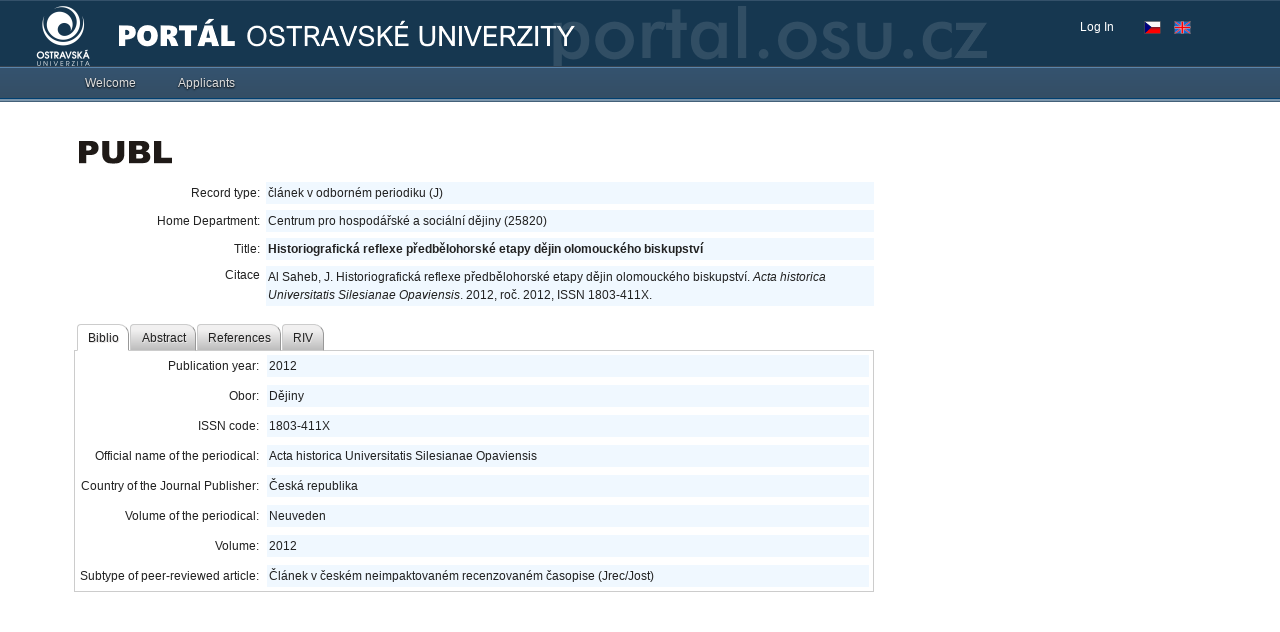

--- FILE ---
content_type: application/x-javascript
request_url: https://portal.osu.cz/dojo/v1.17/dojo/uacss.js
body_size: 1159
content:
/*
	Copyright (c) 2004-2016, The JS Foundation All Rights Reserved.
	Available via Academic Free License >= 2.1 OR the modified BSD license.
	see: http://dojotoolkit.org/license for details
*/

//>>built
define("dojo/uacss",["./dom-geometry","./_base/lang","./domReady","./sniff","./_base/window"],function(_1,_2,_3,_4,_5){var _6=_5.doc.documentElement,ie=_4("ie"),_7=_4("trident"),_8=_4("opera"),_9=Math.floor,ff=_4("ff"),_a=_1.boxModel.replace(/-/,""),_b={"dj_quirks":_4("quirks"),"dj_opera":_8,"dj_khtml":_4("khtml"),"dj_webkit":_4("webkit"),"dj_safari":_4("safari"),"dj_chrome":_4("chrome"),"dj_edge":_4("edge"),"dj_gecko":_4("mozilla"),"dj_ios":_4("ios"),"dj_android":_4("android")};if(ie){_b["dj_ie"]=true;_b["dj_ie"+_9(ie)]=true;_b["dj_iequirks"]=_4("quirks");}if(_7){_b["dj_trident"]=true;_b["dj_trident"+_9(_7)]=true;}if(ff){_b["dj_ff"+_9(ff)]=true;}_b["dj_"+_a]=true;var _c="";for(var _d in _b){if(_b[_d]){_c+=_d+" ";}}_6.className=_2.trim(_6.className+" "+_c);_3(function(){if(!_1.isBodyLtr()){var _e="dj_rtl dijitRtl "+_c.replace(/ /g,"-rtl ");_6.className=_2.trim(_6.className+" "+_e+"dj_rtl dijitRtl "+_c.replace(/ /g,"-rtl "));}});return _4;});

--- FILE ---
content_type: application/x-javascript
request_url: https://portal.osu.cz/dojo/v1.17/dojox/grid/_Layout.js
body_size: 4144
content:
//>>built
define("dojox/grid/_Layout",["dojo/_base/kernel","../main","dojo/_base/declare","dojo/_base/array","dojo/_base/lang","dojo/dom-geometry","./cells","./_RowSelector"],function(_1,_2,_3,_4,_5,_6){return _3("dojox.grid._Layout",null,{constructor:function(_7){this.grid=_7;},cells:[],structure:null,defaultWidth:"6em",moveColumn:function(_8,_9,_a,_b,_c){var _d=this.structure[_8].cells[0];var _e=this.structure[_9].cells[0];var _f=null;var _10=0;var _11=0;for(var i=0,c;c=_d[i];i++){if(c.index==_a){_10=i;break;}}_f=_d.splice(_10,1)[0];_f.view=this.grid.views.views[_9];for(i=0,c=null;c=_e[i];i++){if(c.index==_b){_11=i;break;}}if(!_c){_11+=1;}_e.splice(_11,0,_f);var _12=this.grid.getCell(this.grid.getSortIndex());if(_12){_12._currentlySorted=this.grid.getSortAsc();}this.cells=[];_a=0;var v;for(i=0;v=this.structure[i];i++){for(var j=0,cs;cs=v.cells[j];j++){for(var k=0;c=cs[k];k++){c.index=_a;this.cells.push(c);if("_currentlySorted" in c){var si=_a+1;si*=c._currentlySorted?1:-1;this.grid.sortInfo=si;delete c._currentlySorted;}_a++;}}}_4.forEach(this.cells,function(c){var _13=c.markup[2].split(" ");var _14=parseInt(_13[1].substring(5));if(_14!=c.index){_13[1]="idx=\""+c.index+"\"";c.markup[2]=_13.join(" ");}});this.grid.setupHeaderMenu();},setColumnVisibility:function(_15,_16){var _17=this.cells[_15];if(_17.hidden==_16){_17.hidden=!_16;var v=_17.view,w=v.viewWidth;if(w&&w!="auto"){v._togglingColumn=_6.getMarginBox(_17.getHeaderNode()).w||0;}v.update();return true;}else{return false;}},addCellDef:function(_18,_19,_1a){var _1b=this;var _1c=function(_1d){var w=0;if(_1d.colSpan>1){w=0;}else{w=_1d.width||_1b._defaultCellProps.width||_1b.defaultWidth;if(!isNaN(w)){w=w+"em";}}return w;};var _1e={grid:this.grid,subrow:_18,layoutIndex:_19,index:this.cells.length};if(_1a&&_1a instanceof _2.grid.cells._Base){var _1f=_5.clone(_1a);_1e.unitWidth=_1c(_1f._props);_1f=_5.mixin(_1f,this._defaultCellProps,_1a._props,_1e);return _1f;}var _20=_1a.type||_1a.cellType||this._defaultCellProps.type||this._defaultCellProps.cellType||_2.grid.cells.Cell;if(_5.isString(_20)){_20=_5.getObject(_20);}_1e.unitWidth=_1c(_1a);return new _20(_5.mixin({},this._defaultCellProps,_1a,_1e));},addRowDef:function(_21,_22){var _23=[];var _24=0,_25=0,_26=true;for(var i=0,def,_27;(def=_22[i]);i++){_27=this.addCellDef(_21,i,def);_23.push(_27);this.cells.push(_27);if(_26&&_27.relWidth){_24+=_27.relWidth;}else{if(_27.width){var w=_27.width;if(typeof w=="string"&&w.slice(-1)=="%"){_25+=window.parseInt(w,10);}else{if(w=="auto"){_26=false;}}}}}if(_24&&_26){_4.forEach(_23,function(_28){if(_28.relWidth){_28.width=_28.unitWidth=((_28.relWidth/_24)*(100-_25))+"%";}});}return _23;},addRowsDef:function(_29){var _2a=[];if(_5.isArray(_29)){if(_5.isArrayLike(_29[0])){for(var i=0,row;_29&&(row=_29[i]);i++){_2a.push(this.addRowDef(i,row));}}else{_2a.push(this.addRowDef(0,_29));}}return _2a;},addViewDef:function(_2b){this._defaultCellProps=_2b.defaultCell||{};if(_2b.width&&_2b.width=="auto"){delete _2b.width;}return _5.mixin({},_2b,{cells:this.addRowsDef(_2b.rows||_2b.cells)});},setStructure:function(_2c){this.fieldIndex=0;this.cells=[];var s=this.structure=[];if(this.grid.rowSelector){var sel={type:_2._scopeName+".grid._RowSelector"};if(_5.isString(this.grid.rowSelector)){var _2d=this.grid.rowSelector;if(_2d=="false"){sel=null;}else{if(_2d!="true"){sel["width"]=_2d;}}}else{if(!this.grid.rowSelector){sel=null;}}if(sel){s.push(this.addViewDef(sel));}}var _2e=function(def){return ("name" in def||"field" in def||"get" in def);};var _2f=function(def){if(_5.isArray(def)){if(_5.isArray(def[0])||_2e(def[0])){return true;}}return false;};var _30=function(def){return (def!==null&&_5.isObject(def)&&("cells" in def||"rows" in def||("type" in def&&!_2e(def))));};if(_5.isArrayLike(_2c)){var _31=false;for(var i=0,st;(st=_2c[i]);i++){if(_30(st)){_31=true;break;}}if(!_31){s.push(this.addViewDef({cells:_2c}));}else{for(i=0;(st=_2c[i]);i++){if(_2f(st)){s.push(this.addViewDef({cells:st}));}else{if(_30(st)){s.push(this.addViewDef(st));}}}}}else{if(_30(_2c)){s.push(this.addViewDef(_2c));}}this.cellCount=this.cells.length;this.grid.setupHeaderMenu();}});});

--- FILE ---
content_type: application/x-javascript
request_url: https://portal.osu.cz/dojo/v1.17/dijit/form/nls/validate.js
body_size: 584
content:
//>>built
define("dijit/form/nls/validate",{root:({invalidMessage:"The value entered is not valid.",missingMessage:"This value is required.",rangeMessage:"This value is out of range."}),"bs":true,"mk":true,"sr":true,"zh":true,"zh-tw":true,"uk":true,"tr":true,"th":true,"sv":true,"sl":true,"sk":true,"ru":true,"ro":true,"pt":true,"pt-pt":true,"pl":true,"nl":true,"nb":true,"ko":true,"kk":true,"ja":true,"it":true,"id":true,"hu":true,"hr":true,"he":true,"fr":true,"fi":true,"eu":true,"es":true,"el":true,"de":true,"da":true,"cs":true,"ca":true,"bg":true,"az":true,"ar":true,"al":true});